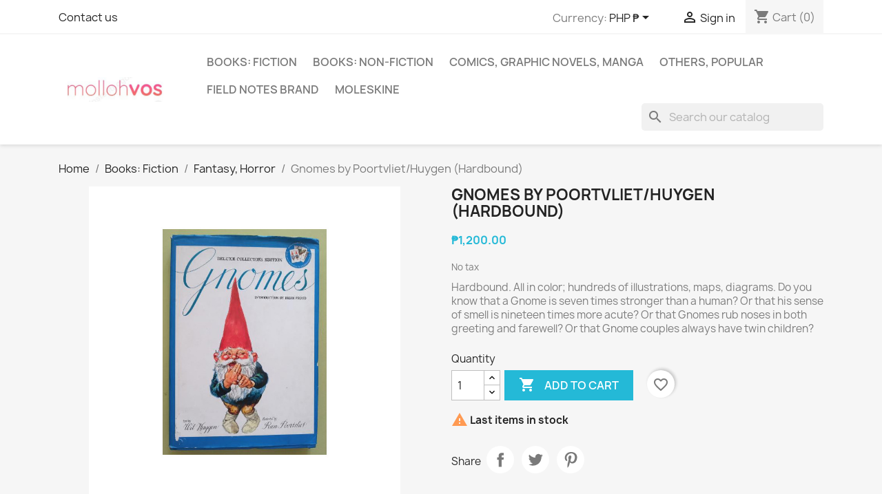

--- FILE ---
content_type: text/html; charset=utf-8
request_url: https://www.mollohvos.com/shop/fantasy-horror/75-gnomes-by-poortvliethuygen-hardbound.html
body_size: 13127
content:
<!doctype html>
<html lang="en-US">

  <head>
    
      
  <meta charset="utf-8">


  <meta http-equiv="x-ua-compatible" content="ie=edge">



  <title>Gnomes by Poortvliet/Huygen (Hardbound)</title>
  
    
  
  <meta name="description" content="All in color; hundreds of illustrations, maps, diagrams. Do you know that a Gnome is seven times stronger than a human? Or that his sense of smell is nineteen times more acute? Or that Gnomes rub noses in both greeting and farewell? Or that Gnome couples always have twin children?">
  <meta name="keywords" content="">
        <link rel="canonical" href="https://www.mollohvos.com/shop/fantasy-horror/75-gnomes-by-poortvliethuygen-hardbound.html">
    
      
  
  
    <script type="application/ld+json">
  {
    "@context": "https://schema.org",
    "@type": "Organization",
    "name" : "mollohvos Philippines",
    "url" : "https://www.mollohvos.com/shop/",
          "logo": {
        "@type": "ImageObject",
        "url":"https://www.mollohvos.com/shop/img/logo-1638606126.jpg"
      }
      }
</script>

<script type="application/ld+json">
  {
    "@context": "https://schema.org",
    "@type": "WebPage",
    "isPartOf": {
      "@type": "WebSite",
      "url":  "https://www.mollohvos.com/shop/",
      "name": "mollohvos Philippines"
    },
    "name": "Gnomes by Poortvliet/Huygen (Hardbound)",
    "url":  "https://www.mollohvos.com/shop/fantasy-horror/75-gnomes-by-poortvliethuygen-hardbound.html"
  }
</script>


  <script type="application/ld+json">
    {
      "@context": "https://schema.org",
      "@type": "BreadcrumbList",
      "itemListElement": [
                  {
            "@type": "ListItem",
            "position": 1,
            "name": "Home",
            "item": "https://www.mollohvos.com/shop/"
          },                  {
            "@type": "ListItem",
            "position": 2,
            "name": "Books: Fiction",
            "item": "https://www.mollohvos.com/shop/10-books-fiction"
          },                  {
            "@type": "ListItem",
            "position": 3,
            "name": "Fantasy, Horror",
            "item": "https://www.mollohvos.com/shop/14-fantasy-horror"
          },                  {
            "@type": "ListItem",
            "position": 4,
            "name": "Gnomes by Poortvliet/Huygen (Hardbound)",
            "item": "https://www.mollohvos.com/shop/fantasy-horror/75-gnomes-by-poortvliethuygen-hardbound.html"
          }              ]
    }
  </script>
  
  
  
      <script type="application/ld+json">
  {
    "@context": "https://schema.org/",
    "@type": "Product",
    "name": "Gnomes by Poortvliet/Huygen (Hardbound)",
    "description": "All in color; hundreds of illustrations, maps, diagrams. Do you know that a Gnome is seven times stronger than a human? Or that his sense of smell is nineteen times more acute? Or that Gnomes rub noses in both greeting and farewell? Or that Gnome couples always have twin children?",
    "category": "Fantasy, Horror",
    "image" :"https://www.mollohvos.com/shop/1445-home_default/gnomes-by-poortvliethuygen-hardbound.jpg",    "sku": "210010002",
    "mpn": "210010002"
        ,
    "brand": {
      "@type": "Thing",
      "name": "mollohvos Philippines"
    }
            ,
    "weight": {
        "@context": "https://schema.org",
        "@type": "QuantitativeValue",
        "value": "0.700000",
        "unitCode": "kg"
    }
        ,
    "offers": {
      "@type": "Offer",
      "priceCurrency": "PHP",
      "name": "Gnomes by Poortvliet/Huygen (Hardbound)",
      "price": "1200",
      "url": "https://www.mollohvos.com/shop/fantasy-horror/75-gnomes-by-poortvliethuygen-hardbound.html",
      "priceValidUntil": "2026-02-01",
              "image": ["https://www.mollohvos.com/shop/1445-large_default/gnomes-by-poortvliethuygen-hardbound.jpg","https://www.mollohvos.com/shop/1446-large_default/gnomes-by-poortvliethuygen-hardbound.jpg","https://www.mollohvos.com/shop/1447-large_default/gnomes-by-poortvliethuygen-hardbound.jpg"],
            "sku": "210010002",
      "mpn": "210010002",
                        "availability": "https://schema.org/InStock",
      "seller": {
        "@type": "Organization",
        "name": "mollohvos Philippines"
      }
    }
      }
</script>

  
  
    
  

  
    <meta property="og:title" content="Gnomes by Poortvliet/Huygen (Hardbound)" />
    <meta property="og:description" content="All in color; hundreds of illustrations, maps, diagrams. Do you know that a Gnome is seven times stronger than a human? Or that his sense of smell is nineteen times more acute? Or that Gnomes rub noses in both greeting and farewell? Or that Gnome couples always have twin children?" />
    <meta property="og:url" content="https://www.mollohvos.com/shop/fantasy-horror/75-gnomes-by-poortvliethuygen-hardbound.html" />
    <meta property="og:site_name" content="mollohvos Philippines" />
        



  <meta name="viewport" content="width=device-width, initial-scale=1">



  <link rel="icon" type="image/vnd.microsoft.icon" href="https://www.mollohvos.com/shop/img/favicon.ico?1638606126">
  <link rel="shortcut icon" type="image/x-icon" href="https://www.mollohvos.com/shop/img/favicon.ico?1638606126">



    <link rel="stylesheet" href="https://www.mollohvos.com/shop/themes/classic/assets/css/theme.css" type="text/css" media="all">
  <link rel="stylesheet" href="https://www.mollohvos.com/shop/modules/blockreassurance/views/dist/front.css" type="text/css" media="all">
  <link rel="stylesheet" href="https://www.mollohvos.com/shop/modules/ps_socialfollow/views/css/ps_socialfollow.css" type="text/css" media="all">
  <link rel="stylesheet" href="https://www.mollohvos.com/shop/modules/ps_searchbar/ps_searchbar.css" type="text/css" media="all">
  <link rel="stylesheet" href="https://www.mollohvos.com/shop/modules/paypal/views/css/paypal_fo.css" type="text/css" media="all">
  <link rel="stylesheet" href="https://www.mollohvos.com/shop/js/jquery/ui/themes/base/minified/jquery-ui.min.css" type="text/css" media="all">
  <link rel="stylesheet" href="https://www.mollohvos.com/shop/js/jquery/ui/themes/base/minified/jquery.ui.theme.min.css" type="text/css" media="all">
  <link rel="stylesheet" href="https://www.mollohvos.com/shop/modules/blockwishlist/public/wishlist.css" type="text/css" media="all">
  <link rel="stylesheet" href="https://www.mollohvos.com/shop/modules/ps_imageslider/css/homeslider.css" type="text/css" media="all">




  

  <script type="text/javascript">
        var blockwishlistController = "https:\/\/www.mollohvos.com\/shop\/module\/blockwishlist\/action";
        var prestashop = {"cart":{"products":[],"totals":{"total":{"type":"total","label":"Total","amount":0,"value":"\u20b10.00"},"total_including_tax":{"type":"total","label":"Total (tax incl.)","amount":0,"value":"\u20b10.00"},"total_excluding_tax":{"type":"total","label":"Total (tax excl.)","amount":0,"value":"\u20b10.00"}},"subtotals":{"products":{"type":"products","label":"Subtotal","amount":0,"value":"\u20b10.00"},"discounts":null,"shipping":{"type":"shipping","label":"Shipping Estimate","amount":0,"value":""},"tax":null},"products_count":0,"summary_string":"0 items","vouchers":{"allowed":1,"added":[]},"discounts":[],"minimalPurchase":0,"minimalPurchaseRequired":""},"currency":{"id":2,"name":"Philippine Piso","iso_code":"PHP","iso_code_num":"608","sign":"\u20b1"},"customer":{"lastname":null,"firstname":null,"email":null,"birthday":null,"newsletter":null,"newsletter_date_add":null,"optin":null,"website":null,"company":null,"siret":null,"ape":null,"is_logged":false,"gender":{"type":null,"name":null},"addresses":[]},"language":{"name":"English (English)","iso_code":"en","locale":"en-US","language_code":"en-us","is_rtl":"0","date_format_lite":"m\/d\/Y","date_format_full":"m\/d\/Y H:i:s","id":1},"page":{"title":"","canonical":"https:\/\/www.mollohvos.com\/shop\/fantasy-horror\/75-gnomes-by-poortvliethuygen-hardbound.html","meta":{"title":"Gnomes by Poortvliet\/Huygen (Hardbound)","description":"All in color; hundreds of illustrations, maps, diagrams. Do you know that a Gnome is seven times stronger than a human? Or that his sense of smell is nineteen times more acute? Or that Gnomes rub noses in both greeting and farewell? Or that Gnome couples always have twin children?","keywords":"","robots":"index"},"page_name":"product","body_classes":{"lang-en":true,"lang-rtl":false,"country-PH":true,"currency-PHP":true,"layout-full-width":true,"page-product":true,"tax-display-disabled":true,"product-id-75":true,"product-Gnomes by Poortvliet\/Huygen (Hardbound)":true,"product-id-category-14":true,"product-id-manufacturer-0":true,"product-id-supplier-0":true,"product-available-for-order":true},"admin_notifications":[]},"shop":{"name":"mollohvos Philippines","logo":"https:\/\/www.mollohvos.com\/shop\/img\/logo-1638606126.jpg","stores_icon":"https:\/\/www.mollohvos.com\/shop\/img\/logo_stores.png","favicon":"https:\/\/www.mollohvos.com\/shop\/img\/favicon.ico"},"urls":{"base_url":"https:\/\/www.mollohvos.com\/shop\/","current_url":"https:\/\/www.mollohvos.com\/shop\/fantasy-horror\/75-gnomes-by-poortvliethuygen-hardbound.html","shop_domain_url":"https:\/\/www.mollohvos.com","img_ps_url":"https:\/\/www.mollohvos.com\/shop\/img\/","img_cat_url":"https:\/\/www.mollohvos.com\/shop\/img\/c\/","img_lang_url":"https:\/\/www.mollohvos.com\/shop\/img\/l\/","img_prod_url":"https:\/\/www.mollohvos.com\/shop\/img\/p\/","img_manu_url":"https:\/\/www.mollohvos.com\/shop\/img\/m\/","img_sup_url":"https:\/\/www.mollohvos.com\/shop\/img\/su\/","img_ship_url":"https:\/\/www.mollohvos.com\/shop\/img\/s\/","img_store_url":"https:\/\/www.mollohvos.com\/shop\/img\/st\/","img_col_url":"https:\/\/www.mollohvos.com\/shop\/img\/co\/","img_url":"https:\/\/www.mollohvos.com\/shop\/themes\/classic\/assets\/img\/","css_url":"https:\/\/www.mollohvos.com\/shop\/themes\/classic\/assets\/css\/","js_url":"https:\/\/www.mollohvos.com\/shop\/themes\/classic\/assets\/js\/","pic_url":"https:\/\/www.mollohvos.com\/shop\/upload\/","pages":{"address":"https:\/\/www.mollohvos.com\/shop\/address","addresses":"https:\/\/www.mollohvos.com\/shop\/addresses","authentication":"https:\/\/www.mollohvos.com\/shop\/login","cart":"https:\/\/www.mollohvos.com\/shop\/cart","category":"https:\/\/www.mollohvos.com\/shop\/index.php?controller=category","cms":"https:\/\/www.mollohvos.com\/shop\/index.php?controller=cms","contact":"https:\/\/www.mollohvos.com\/shop\/contact-us","discount":"https:\/\/www.mollohvos.com\/shop\/discount","guest_tracking":"https:\/\/www.mollohvos.com\/shop\/guest-tracking","history":"https:\/\/www.mollohvos.com\/shop\/order-history","identity":"https:\/\/www.mollohvos.com\/shop\/identity","index":"https:\/\/www.mollohvos.com\/shop\/","my_account":"https:\/\/www.mollohvos.com\/shop\/my-account","order_confirmation":"https:\/\/www.mollohvos.com\/shop\/order-confirmation","order_detail":"https:\/\/www.mollohvos.com\/shop\/index.php?controller=order-detail","order_follow":"https:\/\/www.mollohvos.com\/shop\/order-follow","order":"https:\/\/www.mollohvos.com\/shop\/order","order_return":"https:\/\/www.mollohvos.com\/shop\/index.php?controller=order-return","order_slip":"https:\/\/www.mollohvos.com\/shop\/credit-slip","pagenotfound":"https:\/\/www.mollohvos.com\/shop\/page-not-found","password":"https:\/\/www.mollohvos.com\/shop\/password-recovery","pdf_invoice":"https:\/\/www.mollohvos.com\/shop\/index.php?controller=pdf-invoice","pdf_order_return":"https:\/\/www.mollohvos.com\/shop\/index.php?controller=pdf-order-return","pdf_order_slip":"https:\/\/www.mollohvos.com\/shop\/index.php?controller=pdf-order-slip","prices_drop":"https:\/\/www.mollohvos.com\/shop\/prices-drop","product":"https:\/\/www.mollohvos.com\/shop\/index.php?controller=product","search":"https:\/\/www.mollohvos.com\/shop\/search","sitemap":"https:\/\/www.mollohvos.com\/shop\/sitemap","stores":"https:\/\/www.mollohvos.com\/shop\/stores","supplier":"https:\/\/www.mollohvos.com\/shop\/supplier","register":"https:\/\/www.mollohvos.com\/shop\/login?create_account=1","order_login":"https:\/\/www.mollohvos.com\/shop\/order?login=1"},"alternative_langs":[],"theme_assets":"\/shop\/themes\/classic\/assets\/","actions":{"logout":"https:\/\/www.mollohvos.com\/shop\/?mylogout="},"no_picture_image":{"bySize":{"small_default":{"url":"https:\/\/www.mollohvos.com\/shop\/img\/p\/en-default-small_default.jpg","width":98,"height":98},"cart_default":{"url":"https:\/\/www.mollohvos.com\/shop\/img\/p\/en-default-cart_default.jpg","width":125,"height":125},"home_default":{"url":"https:\/\/www.mollohvos.com\/shop\/img\/p\/en-default-home_default.jpg","width":250,"height":250},"medium_default":{"url":"https:\/\/www.mollohvos.com\/shop\/img\/p\/en-default-medium_default.jpg","width":452,"height":452},"large_default":{"url":"https:\/\/www.mollohvos.com\/shop\/img\/p\/en-default-large_default.jpg","width":800,"height":800}},"small":{"url":"https:\/\/www.mollohvos.com\/shop\/img\/p\/en-default-small_default.jpg","width":98,"height":98},"medium":{"url":"https:\/\/www.mollohvos.com\/shop\/img\/p\/en-default-home_default.jpg","width":250,"height":250},"large":{"url":"https:\/\/www.mollohvos.com\/shop\/img\/p\/en-default-large_default.jpg","width":800,"height":800},"legend":""}},"configuration":{"display_taxes_label":false,"display_prices_tax_incl":false,"is_catalog":false,"show_prices":true,"opt_in":{"partner":false},"quantity_discount":{"type":"discount","label":"Unit discount"},"voucher_enabled":1,"return_enabled":0},"field_required":[],"breadcrumb":{"links":[{"title":"Home","url":"https:\/\/www.mollohvos.com\/shop\/"},{"title":"Books: Fiction","url":"https:\/\/www.mollohvos.com\/shop\/10-books-fiction"},{"title":"Fantasy, Horror","url":"https:\/\/www.mollohvos.com\/shop\/14-fantasy-horror"},{"title":"Gnomes by Poortvliet\/Huygen (Hardbound)","url":"https:\/\/www.mollohvos.com\/shop\/fantasy-horror\/75-gnomes-by-poortvliethuygen-hardbound.html"}],"count":4},"link":{"protocol_link":"https:\/\/","protocol_content":"https:\/\/"},"time":1768585960,"static_token":"46a533e92a58747d4b21c688158462cc","token":"effdf43aad1894ce1793d8fbc77ca407","debug":false};
        var productsAlreadyTagged = [];
        var psr_icon_color = "#F19D76";
        var removeFromWishlistUrl = "https:\/\/www.mollohvos.com\/shop\/module\/blockwishlist\/action?action=deleteProductFromWishlist";
        var wishlistAddProductToCartUrl = "https:\/\/www.mollohvos.com\/shop\/module\/blockwishlist\/action?action=addProductToCart";
        var wishlistUrl = "https:\/\/www.mollohvos.com\/shop\/module\/blockwishlist\/view";
      </script>



  
  <script type="text/javascript">
    (window.gaDevIds=window.gaDevIds||[]).push('d6YPbH');
    (function(i,s,o,g,r,a,m){i['GoogleAnalyticsObject']=r;i[r]=i[r]||function(){
      (i[r].q=i[r].q||[]).push(arguments)},i[r].l=1*new Date();a=s.createElement(o),
      m=s.getElementsByTagName(o)[0];a.async=1;a.src=g;m.parentNode.insertBefore(a,m)
    })(window,document,'script','https://www.google-analytics.com/analytics.js','ga');

          ga('create', 'UA-4298348-1', 'auto');
                      ga('send', 'pageview');
        ga('require', 'ec');
  </script>

 <script type="text/javascript">
            
        document.addEventListener('DOMContentLoaded', function() {
            if (typeof GoogleAnalyticEnhancedECommerce !== 'undefined') {
                var MBG = GoogleAnalyticEnhancedECommerce;
                MBG.setCurrency('PHP');
                MBG.add({"id":42,"name":"field-notes-end-papers-fall-2018","category":"limited-edition","brand":"field-notes-brand","variant":"","type":"typical","position":"0","quantity":1,"list":"product","url":"https%3A%2F%2Fwww.mollohvos.com%2Fshop%2Flimited-edition%2F42-field-notes-end-papers-fall-2018.html","price":795},'',true);MBG.add({"id":411,"name":"the-sherlock-holmes-tarot-rare-out-of-print","category":"random-odds-and-ends","brand":"","variant":"","type":"typical","position":1,"quantity":1,"list":"product","url":"https%3A%2F%2Fwww.mollohvos.com%2Fshop%2Frandom-odds-and-ends%2F411-the-sherlock-holmes-tarot-rare-out-of-print.html","price":2500},'',true);MBG.add({"id":632,"name":"field-notes-heavy-duty-summer-2020","category":"products","brand":"field-notes-brand","variant":"","type":"typical","position":2,"quantity":1,"list":"product","url":"https%3A%2F%2Fwww.mollohvos.com%2Fshop%2Fproducts%2F632-field-notes-heavy-duty-summer-2020.html","price":795},'',true);MBG.add({"id":28,"name":"the-amazing-adventures-of-kavalier-clay-by-michael-chabon","category":"home","brand":"","variant":"","type":"typical","position":3,"quantity":1,"list":"product","url":"https%3A%2F%2Fwww.mollohvos.com%2Fshop%2Fhome%2F28-the-amazing-adventures-of-kavalier-clay-by-michael-chabon.html","price":200},'',true);MBG.add({"id":183,"name":"the-best-american-nonrequired-reading-2008-dave-eggers","category":"home","brand":"","variant":"","type":"typical","position":4,"quantity":1,"list":"product","url":"https%3A%2F%2Fwww.mollohvos.com%2Fshop%2Fhome%2F183-the-best-american-nonrequired-reading-2008-dave-eggers.html","price":100},'',true);MBG.addProductClick({"id":42,"name":"field-notes-end-papers-fall-2018","category":"limited-edition","brand":"field-notes-brand","variant":"","type":"typical","position":"0","quantity":1,"list":"product","url":"https%3A%2F%2Fwww.mollohvos.com%2Fshop%2Flimited-edition%2F42-field-notes-end-papers-fall-2018.html","price":795});MBG.addProductClick({"id":411,"name":"the-sherlock-holmes-tarot-rare-out-of-print","category":"random-odds-and-ends","brand":"","variant":"","type":"typical","position":1,"quantity":1,"list":"product","url":"https%3A%2F%2Fwww.mollohvos.com%2Fshop%2Frandom-odds-and-ends%2F411-the-sherlock-holmes-tarot-rare-out-of-print.html","price":2500});MBG.addProductClick({"id":632,"name":"field-notes-heavy-duty-summer-2020","category":"products","brand":"field-notes-brand","variant":"","type":"typical","position":2,"quantity":1,"list":"product","url":"https%3A%2F%2Fwww.mollohvos.com%2Fshop%2Fproducts%2F632-field-notes-heavy-duty-summer-2020.html","price":795});MBG.addProductClick({"id":28,"name":"the-amazing-adventures-of-kavalier-clay-by-michael-chabon","category":"home","brand":"","variant":"","type":"typical","position":3,"quantity":1,"list":"product","url":"https%3A%2F%2Fwww.mollohvos.com%2Fshop%2Fhome%2F28-the-amazing-adventures-of-kavalier-clay-by-michael-chabon.html","price":200});MBG.addProductClick({"id":183,"name":"the-best-american-nonrequired-reading-2008-dave-eggers","category":"home","brand":"","variant":"","type":"typical","position":4,"quantity":1,"list":"product","url":"https%3A%2F%2Fwww.mollohvos.com%2Fshop%2Fhome%2F183-the-best-american-nonrequired-reading-2008-dave-eggers.html","price":100});
            }
        });
        
    </script>




    
  <meta property="og:type" content="product">
      <meta property="og:image" content="https://www.mollohvos.com/shop/1445-large_default/gnomes-by-poortvliethuygen-hardbound.jpg">
  
      <meta property="product:pretax_price:amount" content="1200">
    <meta property="product:pretax_price:currency" content="PHP">
    <meta property="product:price:amount" content="1200">
    <meta property="product:price:currency" content="PHP">
      <meta property="product:weight:value" content="0.700000">
  <meta property="product:weight:units" content="kg">
  
  </head>

  <body id="product" class="lang-en country-ph currency-php layout-full-width page-product tax-display-disabled product-id-75 product-gnomes-by-poortvliet-huygen-hardbound- product-id-category-14 product-id-manufacturer-0 product-id-supplier-0 product-available-for-order">

    
      
    

    <main>
      
              

      <header id="header">
        
          
  <div class="header-banner">
    
  </div>



  <nav class="header-nav">
    <div class="container">
      <div class="row">
        <div class="hidden-sm-down">
          <div class="col-md-5 col-xs-12">
            <div id="_desktop_contact_link">
  <div id="contact-link">
          <a href="https://www.mollohvos.com/shop/contact-us">Contact us</a>
      </div>
</div>

          </div>
          <div class="col-md-7 right-nav">
              <div id="_desktop_currency_selector">
  <div class="currency-selector dropdown js-dropdown">
    <span id="currency-selector-label">Currency:</span>
    <button data-toggle="dropdown" class="hidden-sm-down btn-unstyle" aria-haspopup="true" aria-expanded="false" aria-label="Currency dropdown">
      <span class="expand-more _gray-darker">PHP ₱</span>
      <i class="material-icons expand-more">&#xE5C5;</i>
    </button>
    <ul class="dropdown-menu hidden-sm-down" aria-labelledby="currency-selector-label">
              <li  class="current" >
          <a title="Philippine Piso" rel="nofollow" href="https://www.mollohvos.com/shop/fantasy-horror/75-gnomes-by-poortvliethuygen-hardbound.html?SubmitCurrency=1&amp;id_currency=2" class="dropdown-item">PHP ₱</a>
        </li>
              <li >
          <a title="US Dollar" rel="nofollow" href="https://www.mollohvos.com/shop/fantasy-horror/75-gnomes-by-poortvliethuygen-hardbound.html?SubmitCurrency=1&amp;id_currency=1" class="dropdown-item">USD $</a>
        </li>
          </ul>
    <select class="link hidden-md-up" aria-labelledby="currency-selector-label">
              <option value="https://www.mollohvos.com/shop/fantasy-horror/75-gnomes-by-poortvliethuygen-hardbound.html?SubmitCurrency=1&amp;id_currency=2" selected="selected">PHP ₱</option>
              <option value="https://www.mollohvos.com/shop/fantasy-horror/75-gnomes-by-poortvliethuygen-hardbound.html?SubmitCurrency=1&amp;id_currency=1">USD $</option>
          </select>
  </div>
</div>
<div id="_desktop_user_info">
  <div class="user-info">
          <a
        href="https://www.mollohvos.com/shop/my-account"
        title="Log in to your customer account"
        rel="nofollow"
      >
        <i class="material-icons">&#xE7FF;</i>
        <span class="hidden-sm-down">Sign in</span>
      </a>
      </div>
</div>
<div id="_desktop_cart">
  <div class="blockcart cart-preview inactive" data-refresh-url="//www.mollohvos.com/shop/module/ps_shoppingcart/ajax">
    <div class="header">
              <i class="material-icons shopping-cart" aria-hidden="true">shopping_cart</i>
        <span class="hidden-sm-down">Cart</span>
        <span class="cart-products-count">(0)</span>
          </div>
  </div>
</div>

          </div>
        </div>
        <div class="hidden-md-up text-sm-center mobile">
          <div class="float-xs-left" id="menu-icon">
            <i class="material-icons d-inline">&#xE5D2;</i>
          </div>
          <div class="float-xs-right" id="_mobile_cart"></div>
          <div class="float-xs-right" id="_mobile_user_info"></div>
          <div class="top-logo" id="_mobile_logo"></div>
          <div class="clearfix"></div>
        </div>
      </div>
    </div>
  </nav>



  <div class="header-top">
    <div class="container">
       <div class="row">
        <div class="col-md-2 hidden-sm-down" id="_desktop_logo">
                                    
  <a href="https://www.mollohvos.com/shop/">
    <img
      class="logo img-fluid"
      src="https://www.mollohvos.com/shop/img/logo-1638606126.jpg"
      alt="mollohvos Philippines"
      width="406"
      height="89">
  </a>

                              </div>
        <div class="header-top-right col-md-10 col-sm-12 position-static">
          

<div class="menu js-top-menu position-static hidden-sm-down" id="_desktop_top_menu">
    
          <ul class="top-menu" id="top-menu" data-depth="0">
                    <li class="category" id="category-10">
                          <a
                class="dropdown-item"
                href="https://www.mollohvos.com/shop/10-books-fiction" data-depth="0"
                              >
                                                                      <span class="float-xs-right hidden-md-up">
                    <span data-target="#top_sub_menu_79432" data-toggle="collapse" class="navbar-toggler collapse-icons">
                      <i class="material-icons add">&#xE313;</i>
                      <i class="material-icons remove">&#xE316;</i>
                    </span>
                  </span>
                                Books: Fiction
              </a>
                            <div  class="popover sub-menu js-sub-menu collapse" id="top_sub_menu_79432">
                
          <ul class="top-menu"  data-depth="1">
                    <li class="category" id="category-11">
                          <a
                class="dropdown-item dropdown-submenu"
                href="https://www.mollohvos.com/shop/11-contemporary-modern" data-depth="1"
                              >
                                Contemporary, Modern
              </a>
                          </li>
                    <li class="category" id="category-12">
                          <a
                class="dropdown-item dropdown-submenu"
                href="https://www.mollohvos.com/shop/12-comedy-comic-literature-satire" data-depth="1"
                              >
                                Comedy, Comic Literature, Satire
              </a>
                          </li>
                    <li class="category" id="category-13">
                          <a
                class="dropdown-item dropdown-submenu"
                href="https://www.mollohvos.com/shop/13-erotica-lgbt-literature" data-depth="1"
                              >
                                Erotica, LGBT Literature
              </a>
                          </li>
                    <li class="category" id="category-14">
                          <a
                class="dropdown-item dropdown-submenu"
                href="https://www.mollohvos.com/shop/14-fantasy-horror" data-depth="1"
                              >
                                Fantasy, Horror
              </a>
                          </li>
                    <li class="category" id="category-15">
                          <a
                class="dropdown-item dropdown-submenu"
                href="https://www.mollohvos.com/shop/15-historical-fiction" data-depth="1"
                              >
                                Historical Fiction
              </a>
                          </li>
                    <li class="category" id="category-34">
                          <a
                class="dropdown-item dropdown-submenu"
                href="https://www.mollohvos.com/shop/34-literature-classics" data-depth="1"
                              >
                                Literature, Classics
              </a>
                          </li>
                    <li class="category" id="category-16">
                          <a
                class="dropdown-item dropdown-submenu"
                href="https://www.mollohvos.com/shop/16-mystery-thrillers-adventure" data-depth="1"
                              >
                                Mystery, Thrillers, Adventure
              </a>
                          </li>
                    <li class="category" id="category-35">
                          <a
                class="dropdown-item dropdown-submenu"
                href="https://www.mollohvos.com/shop/35-poetry-literary-essays-letters" data-depth="1"
                              >
                                Poetry, Literary Essays, Letters
              </a>
                          </li>
                    <li class="category" id="category-17">
                          <a
                class="dropdown-item dropdown-submenu"
                href="https://www.mollohvos.com/shop/17-romance-love-story" data-depth="1"
                              >
                                Romance, Love Story
              </a>
                          </li>
                    <li class="category" id="category-18">
                          <a
                class="dropdown-item dropdown-submenu"
                href="https://www.mollohvos.com/shop/18-science-fiction" data-depth="1"
                              >
                                Science Fiction
              </a>
                          </li>
                    <li class="category" id="category-38">
                          <a
                class="dropdown-item dropdown-submenu"
                href="https://www.mollohvos.com/shop/38-young-adult" data-depth="1"
                              >
                                Young Adult
              </a>
                          </li>
              </ul>
    
              </div>
                          </li>
                    <li class="category" id="category-19">
                          <a
                class="dropdown-item"
                href="https://www.mollohvos.com/shop/19-books-non-fiction" data-depth="0"
                              >
                                                                      <span class="float-xs-right hidden-md-up">
                    <span data-target="#top_sub_menu_17997" data-toggle="collapse" class="navbar-toggler collapse-icons">
                      <i class="material-icons add">&#xE313;</i>
                      <i class="material-icons remove">&#xE316;</i>
                    </span>
                  </span>
                                Books: Non-Fiction
              </a>
                            <div  class="popover sub-menu js-sub-menu collapse" id="top_sub_menu_17997">
                
          <ul class="top-menu"  data-depth="1">
                    <li class="category" id="category-20">
                          <a
                class="dropdown-item dropdown-submenu"
                href="https://www.mollohvos.com/shop/20-art-photography" data-depth="1"
                              >
                                Art, Photography
              </a>
                          </li>
                    <li class="category" id="category-21">
                          <a
                class="dropdown-item dropdown-submenu"
                href="https://www.mollohvos.com/shop/21-biography-true-story" data-depth="1"
                              >
                                Biography, True Story
              </a>
                          </li>
                    <li class="category" id="category-22">
                          <a
                class="dropdown-item dropdown-submenu"
                href="https://www.mollohvos.com/shop/22-business-economics-current-affairs" data-depth="1"
                              >
                                Business, Economics, Current Affairs
              </a>
                          </li>
                    <li class="category" id="category-23">
                          <a
                class="dropdown-item dropdown-submenu"
                href="https://www.mollohvos.com/shop/23-contemporary-essays-pop-culture" data-depth="1"
                              >
                                Contemporary Essays, Pop Culture
              </a>
                          </li>
                    <li class="category" id="category-24">
                          <a
                class="dropdown-item dropdown-submenu"
                href="https://www.mollohvos.com/shop/24-creativity-language-writing" data-depth="1"
                              >
                                Creativity, Language, Writing
              </a>
                          </li>
                    <li class="category" id="category-50">
                          <a
                class="dropdown-item dropdown-submenu"
                href="https://www.mollohvos.com/shop/50-design-architecture-graphic-design" data-depth="1"
                              >
                                Design, Architecture, Graphic Design
              </a>
                          </li>
                    <li class="category" id="category-26">
                          <a
                class="dropdown-item dropdown-submenu"
                href="https://www.mollohvos.com/shop/26-food-culinary" data-depth="1"
                              >
                                Food, Culinary
              </a>
                          </li>
                    <li class="category" id="category-27">
                          <a
                class="dropdown-item dropdown-submenu"
                href="https://www.mollohvos.com/shop/27-general-reference-trivia-fun-facts" data-depth="1"
                              >
                                General Reference, Trivia, Fun Facts
              </a>
                          </li>
                    <li class="category" id="category-28">
                          <a
                class="dropdown-item dropdown-submenu"
                href="https://www.mollohvos.com/shop/28-guide-to-self-help" data-depth="1"
                              >
                                Guide-to, Self-help
              </a>
                          </li>
                    <li class="category" id="category-29">
                          <a
                class="dropdown-item dropdown-submenu"
                href="https://www.mollohvos.com/shop/29-history-war" data-depth="1"
                              >
                                History, War
              </a>
                          </li>
                    <li class="category" id="category-53">
                          <a
                class="dropdown-item dropdown-submenu"
                href="https://www.mollohvos.com/shop/53-humor-comical" data-depth="1"
                              >
                                Humor, Comical
              </a>
                          </li>
                    <li class="category" id="category-25">
                          <a
                class="dropdown-item dropdown-submenu"
                href="https://www.mollohvos.com/shop/25-lifestyle-travel" data-depth="1"
                              >
                                Lifestyle, Travel
              </a>
                          </li>
                    <li class="category" id="category-51">
                          <a
                class="dropdown-item dropdown-submenu"
                href="https://www.mollohvos.com/shop/51-movies-music-gaming-theater" data-depth="1"
                              >
                                Movies, Music, Gaming, Theater
              </a>
                          </li>
                    <li class="category" id="category-30">
                          <a
                class="dropdown-item dropdown-submenu"
                href="https://www.mollohvos.com/shop/30-philosophy-social-women-studies" data-depth="1"
                              >
                                Philosophy, Social &amp; Women Studies
              </a>
                          </li>
                    <li class="category" id="category-31">
                          <a
                class="dropdown-item dropdown-submenu"
                href="https://www.mollohvos.com/shop/31-puzzles-sports-games-hobbies" data-depth="1"
                              >
                                Puzzles, Sports, Games, Hobbies
              </a>
                          </li>
                    <li class="category" id="category-32">
                          <a
                class="dropdown-item dropdown-submenu"
                href="https://www.mollohvos.com/shop/32-science-math-general-knowledge" data-depth="1"
                              >
                                Science, Math, General Knowledge
              </a>
                          </li>
                    <li class="category" id="category-33">
                          <a
                class="dropdown-item dropdown-submenu"
                href="https://www.mollohvos.com/shop/33-spirituality-new-age-inspirational" data-depth="1"
                              >
                                Spirituality, New Age, Inspirational
              </a>
                          </li>
                    <li class="category" id="category-36">
                          <a
                class="dropdown-item dropdown-submenu"
                href="https://www.mollohvos.com/shop/36-true-crime-criminology-spying" data-depth="1"
                              >
                                True Crime, Criminology, Spying
              </a>
                          </li>
                    <li class="category" id="category-37">
                          <a
                class="dropdown-item dropdown-submenu"
                href="https://www.mollohvos.com/shop/37-unexplained-unsolved-occult" data-depth="1"
                              >
                                Unexplained, Unsolved, Occult
              </a>
                          </li>
              </ul>
    
              </div>
                          </li>
                    <li class="category" id="category-42">
                          <a
                class="dropdown-item"
                href="https://www.mollohvos.com/shop/42-comics-graphic-novels-manga" data-depth="0"
                              >
                                                                      <span class="float-xs-right hidden-md-up">
                    <span data-target="#top_sub_menu_2665" data-toggle="collapse" class="navbar-toggler collapse-icons">
                      <i class="material-icons add">&#xE313;</i>
                      <i class="material-icons remove">&#xE316;</i>
                    </span>
                  </span>
                                Comics, Graphic Novels, Manga
              </a>
                            <div  class="popover sub-menu js-sub-menu collapse" id="top_sub_menu_2665">
                
          <ul class="top-menu"  data-depth="1">
                    <li class="category" id="category-44">
                          <a
                class="dropdown-item dropdown-submenu"
                href="https://www.mollohvos.com/shop/44-art-literary-others" data-depth="1"
                              >
                                Art, Literary, Others
              </a>
                          </li>
                    <li class="category" id="category-45">
                          <a
                class="dropdown-item dropdown-submenu"
                href="https://www.mollohvos.com/shop/45-fantasy-sci-fi-action" data-depth="1"
                              >
                                Fantasy, Sci-Fi, Action
              </a>
                          </li>
                    <li class="category" id="category-55">
                          <a
                class="dropdown-item dropdown-submenu"
                href="https://www.mollohvos.com/shop/55-popular-modern-humor" data-depth="1"
                              >
                                Popular Modern, Humor
              </a>
                          </li>
                    <li class="category" id="category-43">
                          <a
                class="dropdown-item dropdown-submenu"
                href="https://www.mollohvos.com/shop/43-superheroes" data-depth="1"
                              >
                                Superheroes
              </a>
                          </li>
              </ul>
    
              </div>
                          </li>
                    <li class="category" id="category-46">
                          <a
                class="dropdown-item"
                href="https://www.mollohvos.com/shop/46-others-popular" data-depth="0"
                              >
                                                                      <span class="float-xs-right hidden-md-up">
                    <span data-target="#top_sub_menu_88139" data-toggle="collapse" class="navbar-toggler collapse-icons">
                      <i class="material-icons add">&#xE313;</i>
                      <i class="material-icons remove">&#xE316;</i>
                    </span>
                  </span>
                                Others, Popular
              </a>
                            <div  class="popover sub-menu js-sub-menu collapse" id="top_sub_menu_88139">
                
          <ul class="top-menu"  data-depth="1">
                    <li class="category" id="category-47">
                          <a
                class="dropdown-item dropdown-submenu"
                href="https://www.mollohvos.com/shop/47-curated-functional" data-depth="1"
                              >
                                Curated, Functional
              </a>
                          </li>
                    <li class="category" id="category-48">
                          <a
                class="dropdown-item dropdown-submenu"
                href="https://www.mollohvos.com/shop/48-random-odds-and-ends" data-depth="1"
                              >
                                Random, Odds and Ends
              </a>
                          </li>
              </ul>
    
              </div>
                          </li>
                    <li class="category" id="category-39">
                          <a
                class="dropdown-item"
                href="https://www.mollohvos.com/shop/39-field-notes-brand" data-depth="0"
                              >
                                                                      <span class="float-xs-right hidden-md-up">
                    <span data-target="#top_sub_menu_13807" data-toggle="collapse" class="navbar-toggler collapse-icons">
                      <i class="material-icons add">&#xE313;</i>
                      <i class="material-icons remove">&#xE316;</i>
                    </span>
                  </span>
                                Field Notes Brand
              </a>
                            <div  class="popover sub-menu js-sub-menu collapse" id="top_sub_menu_13807">
                
          <ul class="top-menu"  data-depth="1">
                    <li class="category" id="category-40">
                          <a
                class="dropdown-item dropdown-submenu"
                href="https://www.mollohvos.com/shop/40-products" data-depth="1"
                              >
                                Products
              </a>
                          </li>
                    <li class="category" id="category-41">
                          <a
                class="dropdown-item dropdown-submenu"
                href="https://www.mollohvos.com/shop/41-limited-edition" data-depth="1"
                              >
                                Limited Edition
              </a>
                          </li>
              </ul>
    
              </div>
                          </li>
                    <li class="category" id="category-57">
                          <a
                class="dropdown-item"
                href="https://www.mollohvos.com/shop/57-moleskine" data-depth="0"
                              >
                                Moleskine
              </a>
                          </li>
              </ul>
    
    <div class="clearfix"></div>
</div>
<div id="search_widget" class="search-widgets" data-search-controller-url="//www.mollohvos.com/shop/search">
  <form method="get" action="//www.mollohvos.com/shop/search">
    <input type="hidden" name="controller" value="search">
    <i class="material-icons search" aria-hidden="true">search</i>
    <input type="text" name="s" value="" placeholder="Search our catalog" aria-label="Search">
    <i class="material-icons clear" aria-hidden="true">clear</i>
  </form>
</div>

        </div>
      </div>
      <div id="mobile_top_menu_wrapper" class="row hidden-md-up" style="display:none;">
        <div class="js-top-menu mobile" id="_mobile_top_menu"></div>
        <div class="js-top-menu-bottom">
          <div id="_mobile_currency_selector"></div>
          <div id="_mobile_language_selector"></div>
          <div id="_mobile_contact_link"></div>
        </div>
      </div>
    </div>
  </div>
  

        
      </header>

      <section id="wrapper">
        
          
<aside id="notifications">
  <div class="container">
    
    
    
      </div>
</aside>
        

        
        <div class="container">
          
            <nav data-depth="4" class="breadcrumb hidden-sm-down">
  <ol>
    
              
          <li>
                          <a href="https://www.mollohvos.com/shop/"><span>Home</span></a>
                      </li>
        
              
          <li>
                          <a href="https://www.mollohvos.com/shop/10-books-fiction"><span>Books: Fiction</span></a>
                      </li>
        
              
          <li>
                          <a href="https://www.mollohvos.com/shop/14-fantasy-horror"><span>Fantasy, Horror</span></a>
                      </li>
        
              
          <li>
                          <span>Gnomes by Poortvliet/Huygen (Hardbound)</span>
                      </li>
        
          
  </ol>
</nav>
          

          

          
  <div id="content-wrapper" class="js-content-wrapper">
    
    

  <section id="main">
    <meta content="https://www.mollohvos.com/shop/fantasy-horror/75-gnomes-by-poortvliethuygen-hardbound.html">

    <div class="row product-container js-product-container">
      <div class="col-md-6">
        
          <section class="page-content" id="content">
            
              
    <ul class="product-flags js-product-flags">
            </ul>


              
                <div class="images-container js-images-container">
  
    <div class="product-cover">
              <img
          class="js-qv-product-cover img-fluid"
          src="https://www.mollohvos.com/shop/1445-large_default/gnomes-by-poortvliethuygen-hardbound.jpg"
                      alt="Gnomes by Poortvliet/Huygen (Hardbound)"
                    loading="lazy"
          width="800"
          height="800"
        >
        <div class="layer hidden-sm-down" data-toggle="modal" data-target="#product-modal">
          <i class="material-icons zoom-in">search</i>
        </div>
          </div>
  

  
    <div class="js-qv-mask mask">
      <ul class="product-images js-qv-product-images">
                  <li class="thumb-container js-thumb-container">
            <img
              class="thumb js-thumb  selected js-thumb-selected "
              data-image-medium-src="https://www.mollohvos.com/shop/1445-medium_default/gnomes-by-poortvliethuygen-hardbound.jpg"
              data-image-large-src="https://www.mollohvos.com/shop/1445-large_default/gnomes-by-poortvliethuygen-hardbound.jpg"
              src="https://www.mollohvos.com/shop/1445-small_default/gnomes-by-poortvliethuygen-hardbound.jpg"
                              alt="Gnomes by Poortvliet/Huygen (Hardbound)"
                            loading="lazy"
              width="98"
              height="98"
            >
          </li>
                  <li class="thumb-container js-thumb-container">
            <img
              class="thumb js-thumb "
              data-image-medium-src="https://www.mollohvos.com/shop/1446-medium_default/gnomes-by-poortvliethuygen-hardbound.jpg"
              data-image-large-src="https://www.mollohvos.com/shop/1446-large_default/gnomes-by-poortvliethuygen-hardbound.jpg"
              src="https://www.mollohvos.com/shop/1446-small_default/gnomes-by-poortvliethuygen-hardbound.jpg"
                              alt="Gnomes by Poortvliet/Huygen (Hardbound)"
                            loading="lazy"
              width="98"
              height="98"
            >
          </li>
                  <li class="thumb-container js-thumb-container">
            <img
              class="thumb js-thumb "
              data-image-medium-src="https://www.mollohvos.com/shop/1447-medium_default/gnomes-by-poortvliethuygen-hardbound.jpg"
              data-image-large-src="https://www.mollohvos.com/shop/1447-large_default/gnomes-by-poortvliethuygen-hardbound.jpg"
              src="https://www.mollohvos.com/shop/1447-small_default/gnomes-by-poortvliethuygen-hardbound.jpg"
                              alt="Gnomes by Poortvliet/Huygen (Hardbound)"
                            loading="lazy"
              width="98"
              height="98"
            >
          </li>
              </ul>
    </div>
  

</div>
              
              <div class="scroll-box-arrows">
                <i class="material-icons left">&#xE314;</i>
                <i class="material-icons right">&#xE315;</i>
              </div>

            
          </section>
        
        </div>
        <div class="col-md-6">
          
            
              <h1 class="h1">Gnomes by Poortvliet/Huygen (Hardbound)</h1>
            
          
          
              <div class="product-prices js-product-prices">
    
          

    
      <div
        class="product-price h5 ">

        <div class="current-price">
          <span class='current-price-value' content="1200">
                                      ₱1,200.00
                      </span>

                  </div>

        
                  
      </div>
    

    
          

    
          

    
          

    

    <div class="tax-shipping-delivery-label">
              No tax
            
      
                                          </div>
  </div>
          

          <div class="product-information">
            
              <div id="product-description-short-75" class="product-description"><p>Hardbound. All in color; hundreds of illustrations, maps, diagrams. Do you know that a Gnome is seven times stronger than a human? Or that his sense of smell is nineteen times more acute? Or that Gnomes rub noses in both greeting and farewell? Or that Gnome couples always have twin children?</p></div>
            

            
            <div class="product-actions js-product-actions">
              
                <form action="https://www.mollohvos.com/shop/cart" method="post" id="add-to-cart-or-refresh">
                  <input type="hidden" name="token" value="46a533e92a58747d4b21c688158462cc">
                  <input type="hidden" name="id_product" value="75" id="product_page_product_id">
                  <input type="hidden" name="id_customization" value="0" id="product_customization_id" class="js-product-customization-id">

                  
                    <div class="product-variants js-product-variants">
  </div>
                  

                  
                                      

                  
                    <section class="product-discounts js-product-discounts">
  </section>
                  

                  
                    <div class="product-add-to-cart js-product-add-to-cart">
      <span class="control-label">Quantity</span>

    
      <div class="product-quantity clearfix">
        <div class="qty">
          <input
            type="number"
            name="qty"
            id="quantity_wanted"
            inputmode="numeric"
            pattern="[0-9]*"
                          value="1"
              min="1"
                        class="input-group"
            aria-label="Quantity"
          >
        </div>

        <div class="add">
          <button
            class="btn btn-primary add-to-cart"
            data-button-action="add-to-cart"
            type="submit"
                      >
            <i class="material-icons shopping-cart">&#xE547;</i>
            Add to cart
          </button>
        </div>

        <div
  class="wishlist-button"
  data-url="https://www.mollohvos.com/shop/module/blockwishlist/action?action=deleteProductFromWishlist"
  data-product-id="75"
  data-product-attribute-id="0"
  data-is-logged=""
  data-list-id="1"
  data-checked="true"
  data-is-product="true"
></div>


      </div>
    

    
      <span id="product-availability" class="js-product-availability">
                              <i class="material-icons product-last-items">&#xE002;</i>
                    Last items in stock
              </span>
    

    
      <p class="product-minimal-quantity js-product-minimal-quantity">
              </p>
    
  </div>
                  

                  
                    <div class="product-additional-info js-product-additional-info">
  

      <div class="social-sharing">
      <span>Share</span>
      <ul>
                  <li class="facebook icon-gray"><a href="https://www.facebook.com/sharer.php?u=https%3A%2F%2Fwww.mollohvos.com%2Fshop%2Ffantasy-horror%2F75-gnomes-by-poortvliethuygen-hardbound.html" class="text-hide" title="Share" target="_blank" rel="noopener noreferrer">Share</a></li>
                  <li class="twitter icon-gray"><a href="https://twitter.com/intent/tweet?text=Gnomes+by+Poortvliet%2FHuygen+%28Hardbound%29 https%3A%2F%2Fwww.mollohvos.com%2Fshop%2Ffantasy-horror%2F75-gnomes-by-poortvliethuygen-hardbound.html" class="text-hide" title="Tweet" target="_blank" rel="noopener noreferrer">Tweet</a></li>
                  <li class="pinterest icon-gray"><a href="https://www.pinterest.com/pin/create/button/?media=https%3A%2F%2Fwww.mollohvos.com%2Fshop%2F1445%2Fgnomes-by-poortvliethuygen-hardbound.jpg&amp;url=https%3A%2F%2Fwww.mollohvos.com%2Fshop%2Ffantasy-horror%2F75-gnomes-by-poortvliethuygen-hardbound.html" class="text-hide" title="Pinterest" target="_blank" rel="noopener noreferrer">Pinterest</a></li>
              </ul>
    </div>
  

</div>
                  

                                    
                </form>
              

            </div>

            
              <div class="blockreassurance_product">
            <div>
            <span class="item-product">
                                                        <img class="svg invisible" src="/shop/modules/blockreassurance/img/ic_local_shipping_black_36dp_1x.png">
                                    &nbsp;
            </span>
                          <span class="block-title" style="color:#000000;">Delivery policy</span>
              <p style="color:#000000;">Options presented upon check-out for 1-3 day delivery</p>
                    </div>
        <div class="clearfix"></div>
</div>

            

            
              <div class="tabs">
                <ul class="nav nav-tabs" role="tablist">
                                      <li class="nav-item">
                       <a
                         class="nav-link active js-product-nav-active"
                         data-toggle="tab"
                         href="#description"
                         role="tab"
                         aria-controls="description"
                          aria-selected="true">Description</a>
                    </li>
                                    <li class="nav-item">
                    <a
                      class="nav-link"
                      data-toggle="tab"
                      href="#product-details"
                      role="tab"
                      aria-controls="product-details"
                      >Product Details</a>
                  </li>
                                                    </ul>

                <div class="tab-content" id="tab-content">
                 <div class="tab-pane fade in active js-product-tab-active" id="description" role="tabpanel">
                   
                     <div class="product-description"><p><span style="font-weight:bold;">Format: Hardbound<br /><br />Condition: vg-/good+ condition, minor shelf wear, some visible wrinkling on cover dustjacket as shown in images. Colored prints complete and in vg condition.<br /><br />Size: 8.75"x12.25"<br /><br />Pages: 212pp</span><br /><br />These and other fascinating real-life details- pictured in full color by the noted Dutch artist Rien Poortvliet- illuminate this first documentary portrayal of Gnomes (as distinct from Elves, Goblins, Trolls, Kobolds, Fairies). Poortvliet and his scientist friend Wil Huygen have spent over twenty years observing the life and work of the Gnome, and their report at last shatters the age-old myths of song and legend.<br /><br />Here are important events from Gnome history: the GNome who knew Rembrandt reveals some fascinating behind-the-scenes gossip; Mozart's Gnome companion (still hale and hearty, being well below the average age of 400 years) describes the great musician at work; Gnome heroes are celebrated. Here too are the secrets of Gnome survival (medicinal herbs that cure everything from sneezing to sunburn); the Gnome industries; the all-important Gnome cap, its making and significance. <br /><br />All this adds up to a book full of lore, history- and fun. For of course all these factual data are invented. And what a great tongue-in-cheek book this is! Treating his subject as Audubon might have treated a new species of bird (and with a twinkle in his eye) artist Poortvliet portrays Gnome familis in their daily-actually nightly- activites, since Gnomes never leave their underground houses in daylight.<br /><br />Follow Papa Gnome as he rises for breakfast in the early evening; see him chopping wood, foraging for animal hair for clothing, working in a Gnome foundry or glass factory, and assisting various animal friends in distress. For Gnomes are benevolent allies of wild animals (and human beings as well, though we are seldom aware of their intervention). Watch Gnome workers disentangle a deer's horns from barbed wire; see how Gnomes build their houses, educate their children, court and marry, travel on a honeymoon! <br /><br />A delight to the eye (Poortvliet is Holland's most popular illustrator) and filled with verbal fun, Gnomes will be a treat for the whole family: as a book to show little ones, as a spoof of scientific studies for the sophisticate, and as a charming piece of made-up reality for every reader.</p></div>
                   
                 </div>

                 
                   <div class="js-product-details tab-pane fade"
     id="product-details"
     data-product="{&quot;id_shop_default&quot;:&quot;1&quot;,&quot;id_manufacturer&quot;:&quot;0&quot;,&quot;id_supplier&quot;:&quot;0&quot;,&quot;reference&quot;:&quot;210010002&quot;,&quot;is_virtual&quot;:&quot;0&quot;,&quot;delivery_in_stock&quot;:&quot;&quot;,&quot;delivery_out_stock&quot;:&quot;&quot;,&quot;id_category_default&quot;:&quot;14&quot;,&quot;on_sale&quot;:&quot;0&quot;,&quot;online_only&quot;:&quot;0&quot;,&quot;ecotax&quot;:0,&quot;minimal_quantity&quot;:&quot;1&quot;,&quot;low_stock_threshold&quot;:null,&quot;low_stock_alert&quot;:&quot;0&quot;,&quot;price&quot;:&quot;\u20b11,200.00&quot;,&quot;unity&quot;:&quot;&quot;,&quot;unit_price_ratio&quot;:&quot;0.000000&quot;,&quot;additional_shipping_cost&quot;:&quot;0.000000&quot;,&quot;customizable&quot;:&quot;0&quot;,&quot;text_fields&quot;:&quot;0&quot;,&quot;uploadable_files&quot;:&quot;0&quot;,&quot;redirect_type&quot;:&quot;404&quot;,&quot;id_type_redirected&quot;:&quot;0&quot;,&quot;available_for_order&quot;:&quot;1&quot;,&quot;available_date&quot;:&quot;0000-00-00&quot;,&quot;show_condition&quot;:&quot;0&quot;,&quot;condition&quot;:&quot;new&quot;,&quot;show_price&quot;:&quot;1&quot;,&quot;indexed&quot;:&quot;1&quot;,&quot;visibility&quot;:&quot;both&quot;,&quot;cache_default_attribute&quot;:&quot;0&quot;,&quot;advanced_stock_management&quot;:&quot;0&quot;,&quot;date_add&quot;:&quot;2022-01-08 15:22:10&quot;,&quot;date_upd&quot;:&quot;2022-02-15 14:12:39&quot;,&quot;pack_stock_type&quot;:&quot;3&quot;,&quot;meta_description&quot;:&quot;All in color; hundreds of illustrations, maps, diagrams. Do you know that a Gnome is seven times stronger than a human? Or that his sense of smell is nineteen times more acute? Or that Gnomes rub noses in both greeting and farewell? Or that Gnome couples always have twin children?&quot;,&quot;meta_keywords&quot;:&quot;&quot;,&quot;meta_title&quot;:&quot;&quot;,&quot;link_rewrite&quot;:&quot;gnomes-by-poortvliethuygen-hardbound&quot;,&quot;name&quot;:&quot;Gnomes by Poortvliet\/Huygen (Hardbound)&quot;,&quot;description&quot;:&quot;&lt;p&gt;&lt;span style=\&quot;font-weight:bold;\&quot;&gt;Format: Hardbound&lt;br \/&gt;&lt;br \/&gt;Condition: vg-\/good+ condition, minor shelf wear, some visible wrinkling on cover dustjacket as shown in images. Colored prints complete and in vg condition.&lt;br \/&gt;&lt;br \/&gt;Size: 8.75\&quot;x12.25\&quot;&lt;br \/&gt;&lt;br \/&gt;Pages: 212pp&lt;\/span&gt;&lt;br \/&gt;&lt;br \/&gt;These and other fascinating real-life details- pictured in full color by the noted Dutch artist Rien Poortvliet- illuminate this first documentary portrayal of Gnomes (as distinct from Elves, Goblins, Trolls, Kobolds, Fairies). Poortvliet and his scientist friend Wil Huygen have spent over twenty years observing the life and work of the Gnome, and their report at last shatters the age-old myths of song and legend.&lt;br \/&gt;&lt;br \/&gt;Here are important events from Gnome history: the GNome who knew Rembrandt reveals some fascinating behind-the-scenes gossip; Mozart&#039;s Gnome companion (still hale and hearty, being well below the average age of 400 years) describes the great musician at work; Gnome heroes are celebrated. Here too are the secrets of Gnome survival (medicinal herbs that cure everything from sneezing to sunburn); the Gnome industries; the all-important Gnome cap, its making and significance. &lt;br \/&gt;&lt;br \/&gt;All this adds up to a book full of lore, history- and fun. For of course all these factual data are invented. And what a great tongue-in-cheek book this is! Treating his subject as Audubon might have treated a new species of bird (and with a twinkle in his eye) artist Poortvliet portrays Gnome familis in their daily-actually nightly- activites, since Gnomes never leave their underground houses in daylight.&lt;br \/&gt;&lt;br \/&gt;Follow Papa Gnome as he rises for breakfast in the early evening; see him chopping wood, foraging for animal hair for clothing, working in a Gnome foundry or glass factory, and assisting various animal friends in distress. For Gnomes are benevolent allies of wild animals (and human beings as well, though we are seldom aware of their intervention). Watch Gnome workers disentangle a deer&#039;s horns from barbed wire; see how Gnomes build their houses, educate their children, court and marry, travel on a honeymoon! &lt;br \/&gt;&lt;br \/&gt;A delight to the eye (Poortvliet is Holland&#039;s most popular illustrator) and filled with verbal fun, Gnomes will be a treat for the whole family: as a book to show little ones, as a spoof of scientific studies for the sophisticate, and as a charming piece of made-up reality for every reader.&lt;\/p&gt;&quot;,&quot;description_short&quot;:&quot;&lt;p&gt;Hardbound. All in color; hundreds of illustrations, maps, diagrams. Do you know that a Gnome is seven times stronger than a human? Or that his sense of smell is nineteen times more acute? Or that Gnomes rub noses in both greeting and farewell? Or that Gnome couples always have twin children?&lt;\/p&gt;&quot;,&quot;available_now&quot;:&quot;&quot;,&quot;available_later&quot;:&quot;&quot;,&quot;id&quot;:75,&quot;id_product&quot;:75,&quot;out_of_stock&quot;:2,&quot;new&quot;:0,&quot;id_product_attribute&quot;:&quot;0&quot;,&quot;quantity_wanted&quot;:1,&quot;extraContent&quot;:[],&quot;allow_oosp&quot;:0,&quot;category&quot;:&quot;fantasy-horror&quot;,&quot;category_name&quot;:&quot;Fantasy, Horror&quot;,&quot;link&quot;:&quot;https:\/\/www.mollohvos.com\/shop\/fantasy-horror\/75-gnomes-by-poortvliethuygen-hardbound.html&quot;,&quot;attribute_price&quot;:0,&quot;price_tax_exc&quot;:1200,&quot;price_without_reduction&quot;:1200,&quot;reduction&quot;:0,&quot;specific_prices&quot;:[],&quot;quantity&quot;:1,&quot;quantity_all_versions&quot;:1,&quot;id_image&quot;:&quot;en-default&quot;,&quot;features&quot;:[],&quot;attachments&quot;:[],&quot;virtual&quot;:0,&quot;pack&quot;:0,&quot;packItems&quot;:[],&quot;nopackprice&quot;:0,&quot;customization_required&quot;:false,&quot;rate&quot;:0,&quot;tax_name&quot;:&quot;&quot;,&quot;ecotax_rate&quot;:0,&quot;unit_price&quot;:&quot;&quot;,&quot;customizations&quot;:{&quot;fields&quot;:[]},&quot;id_customization&quot;:0,&quot;is_customizable&quot;:false,&quot;show_quantities&quot;:true,&quot;quantity_label&quot;:&quot;Item&quot;,&quot;quantity_discounts&quot;:[],&quot;customer_group_discount&quot;:0,&quot;images&quot;:[{&quot;bySize&quot;:{&quot;small_default&quot;:{&quot;url&quot;:&quot;https:\/\/www.mollohvos.com\/shop\/1445-small_default\/gnomes-by-poortvliethuygen-hardbound.jpg&quot;,&quot;width&quot;:98,&quot;height&quot;:98},&quot;cart_default&quot;:{&quot;url&quot;:&quot;https:\/\/www.mollohvos.com\/shop\/1445-cart_default\/gnomes-by-poortvliethuygen-hardbound.jpg&quot;,&quot;width&quot;:125,&quot;height&quot;:125},&quot;home_default&quot;:{&quot;url&quot;:&quot;https:\/\/www.mollohvos.com\/shop\/1445-home_default\/gnomes-by-poortvliethuygen-hardbound.jpg&quot;,&quot;width&quot;:250,&quot;height&quot;:250},&quot;medium_default&quot;:{&quot;url&quot;:&quot;https:\/\/www.mollohvos.com\/shop\/1445-medium_default\/gnomes-by-poortvliethuygen-hardbound.jpg&quot;,&quot;width&quot;:452,&quot;height&quot;:452},&quot;large_default&quot;:{&quot;url&quot;:&quot;https:\/\/www.mollohvos.com\/shop\/1445-large_default\/gnomes-by-poortvliethuygen-hardbound.jpg&quot;,&quot;width&quot;:800,&quot;height&quot;:800}},&quot;small&quot;:{&quot;url&quot;:&quot;https:\/\/www.mollohvos.com\/shop\/1445-small_default\/gnomes-by-poortvliethuygen-hardbound.jpg&quot;,&quot;width&quot;:98,&quot;height&quot;:98},&quot;medium&quot;:{&quot;url&quot;:&quot;https:\/\/www.mollohvos.com\/shop\/1445-home_default\/gnomes-by-poortvliethuygen-hardbound.jpg&quot;,&quot;width&quot;:250,&quot;height&quot;:250},&quot;large&quot;:{&quot;url&quot;:&quot;https:\/\/www.mollohvos.com\/shop\/1445-large_default\/gnomes-by-poortvliethuygen-hardbound.jpg&quot;,&quot;width&quot;:800,&quot;height&quot;:800},&quot;legend&quot;:&quot;&quot;,&quot;id_image&quot;:&quot;1445&quot;,&quot;cover&quot;:&quot;1&quot;,&quot;position&quot;:&quot;1&quot;,&quot;associatedVariants&quot;:[]},{&quot;bySize&quot;:{&quot;small_default&quot;:{&quot;url&quot;:&quot;https:\/\/www.mollohvos.com\/shop\/1446-small_default\/gnomes-by-poortvliethuygen-hardbound.jpg&quot;,&quot;width&quot;:98,&quot;height&quot;:98},&quot;cart_default&quot;:{&quot;url&quot;:&quot;https:\/\/www.mollohvos.com\/shop\/1446-cart_default\/gnomes-by-poortvliethuygen-hardbound.jpg&quot;,&quot;width&quot;:125,&quot;height&quot;:125},&quot;home_default&quot;:{&quot;url&quot;:&quot;https:\/\/www.mollohvos.com\/shop\/1446-home_default\/gnomes-by-poortvliethuygen-hardbound.jpg&quot;,&quot;width&quot;:250,&quot;height&quot;:250},&quot;medium_default&quot;:{&quot;url&quot;:&quot;https:\/\/www.mollohvos.com\/shop\/1446-medium_default\/gnomes-by-poortvliethuygen-hardbound.jpg&quot;,&quot;width&quot;:452,&quot;height&quot;:452},&quot;large_default&quot;:{&quot;url&quot;:&quot;https:\/\/www.mollohvos.com\/shop\/1446-large_default\/gnomes-by-poortvliethuygen-hardbound.jpg&quot;,&quot;width&quot;:800,&quot;height&quot;:800}},&quot;small&quot;:{&quot;url&quot;:&quot;https:\/\/www.mollohvos.com\/shop\/1446-small_default\/gnomes-by-poortvliethuygen-hardbound.jpg&quot;,&quot;width&quot;:98,&quot;height&quot;:98},&quot;medium&quot;:{&quot;url&quot;:&quot;https:\/\/www.mollohvos.com\/shop\/1446-home_default\/gnomes-by-poortvliethuygen-hardbound.jpg&quot;,&quot;width&quot;:250,&quot;height&quot;:250},&quot;large&quot;:{&quot;url&quot;:&quot;https:\/\/www.mollohvos.com\/shop\/1446-large_default\/gnomes-by-poortvliethuygen-hardbound.jpg&quot;,&quot;width&quot;:800,&quot;height&quot;:800},&quot;legend&quot;:&quot;&quot;,&quot;id_image&quot;:&quot;1446&quot;,&quot;cover&quot;:null,&quot;position&quot;:&quot;2&quot;,&quot;associatedVariants&quot;:[]},{&quot;bySize&quot;:{&quot;small_default&quot;:{&quot;url&quot;:&quot;https:\/\/www.mollohvos.com\/shop\/1447-small_default\/gnomes-by-poortvliethuygen-hardbound.jpg&quot;,&quot;width&quot;:98,&quot;height&quot;:98},&quot;cart_default&quot;:{&quot;url&quot;:&quot;https:\/\/www.mollohvos.com\/shop\/1447-cart_default\/gnomes-by-poortvliethuygen-hardbound.jpg&quot;,&quot;width&quot;:125,&quot;height&quot;:125},&quot;home_default&quot;:{&quot;url&quot;:&quot;https:\/\/www.mollohvos.com\/shop\/1447-home_default\/gnomes-by-poortvliethuygen-hardbound.jpg&quot;,&quot;width&quot;:250,&quot;height&quot;:250},&quot;medium_default&quot;:{&quot;url&quot;:&quot;https:\/\/www.mollohvos.com\/shop\/1447-medium_default\/gnomes-by-poortvliethuygen-hardbound.jpg&quot;,&quot;width&quot;:452,&quot;height&quot;:452},&quot;large_default&quot;:{&quot;url&quot;:&quot;https:\/\/www.mollohvos.com\/shop\/1447-large_default\/gnomes-by-poortvliethuygen-hardbound.jpg&quot;,&quot;width&quot;:800,&quot;height&quot;:800}},&quot;small&quot;:{&quot;url&quot;:&quot;https:\/\/www.mollohvos.com\/shop\/1447-small_default\/gnomes-by-poortvliethuygen-hardbound.jpg&quot;,&quot;width&quot;:98,&quot;height&quot;:98},&quot;medium&quot;:{&quot;url&quot;:&quot;https:\/\/www.mollohvos.com\/shop\/1447-home_default\/gnomes-by-poortvliethuygen-hardbound.jpg&quot;,&quot;width&quot;:250,&quot;height&quot;:250},&quot;large&quot;:{&quot;url&quot;:&quot;https:\/\/www.mollohvos.com\/shop\/1447-large_default\/gnomes-by-poortvliethuygen-hardbound.jpg&quot;,&quot;width&quot;:800,&quot;height&quot;:800},&quot;legend&quot;:&quot;&quot;,&quot;id_image&quot;:&quot;1447&quot;,&quot;cover&quot;:null,&quot;position&quot;:&quot;3&quot;,&quot;associatedVariants&quot;:[]}],&quot;cover&quot;:{&quot;bySize&quot;:{&quot;small_default&quot;:{&quot;url&quot;:&quot;https:\/\/www.mollohvos.com\/shop\/1445-small_default\/gnomes-by-poortvliethuygen-hardbound.jpg&quot;,&quot;width&quot;:98,&quot;height&quot;:98},&quot;cart_default&quot;:{&quot;url&quot;:&quot;https:\/\/www.mollohvos.com\/shop\/1445-cart_default\/gnomes-by-poortvliethuygen-hardbound.jpg&quot;,&quot;width&quot;:125,&quot;height&quot;:125},&quot;home_default&quot;:{&quot;url&quot;:&quot;https:\/\/www.mollohvos.com\/shop\/1445-home_default\/gnomes-by-poortvliethuygen-hardbound.jpg&quot;,&quot;width&quot;:250,&quot;height&quot;:250},&quot;medium_default&quot;:{&quot;url&quot;:&quot;https:\/\/www.mollohvos.com\/shop\/1445-medium_default\/gnomes-by-poortvliethuygen-hardbound.jpg&quot;,&quot;width&quot;:452,&quot;height&quot;:452},&quot;large_default&quot;:{&quot;url&quot;:&quot;https:\/\/www.mollohvos.com\/shop\/1445-large_default\/gnomes-by-poortvliethuygen-hardbound.jpg&quot;,&quot;width&quot;:800,&quot;height&quot;:800}},&quot;small&quot;:{&quot;url&quot;:&quot;https:\/\/www.mollohvos.com\/shop\/1445-small_default\/gnomes-by-poortvliethuygen-hardbound.jpg&quot;,&quot;width&quot;:98,&quot;height&quot;:98},&quot;medium&quot;:{&quot;url&quot;:&quot;https:\/\/www.mollohvos.com\/shop\/1445-home_default\/gnomes-by-poortvliethuygen-hardbound.jpg&quot;,&quot;width&quot;:250,&quot;height&quot;:250},&quot;large&quot;:{&quot;url&quot;:&quot;https:\/\/www.mollohvos.com\/shop\/1445-large_default\/gnomes-by-poortvliethuygen-hardbound.jpg&quot;,&quot;width&quot;:800,&quot;height&quot;:800},&quot;legend&quot;:&quot;&quot;,&quot;id_image&quot;:&quot;1445&quot;,&quot;cover&quot;:&quot;1&quot;,&quot;position&quot;:&quot;1&quot;,&quot;associatedVariants&quot;:[]},&quot;has_discount&quot;:false,&quot;discount_type&quot;:null,&quot;discount_percentage&quot;:null,&quot;discount_percentage_absolute&quot;:null,&quot;discount_amount&quot;:null,&quot;discount_amount_to_display&quot;:null,&quot;price_amount&quot;:1200,&quot;unit_price_full&quot;:&quot;&quot;,&quot;show_availability&quot;:true,&quot;availability_date&quot;:null,&quot;availability_message&quot;:&quot;Last items in stock&quot;,&quot;availability&quot;:&quot;last_remaining_items&quot;}"
     role="tabpanel"
  >
  
              <div class="product-reference">
        <label class="label">Reference </label>
        <span>210010002</span>
      </div>
      

  
          <div class="product-quantities">
        <label class="label">In stock</label>
        <span data-stock="1" data-allow-oosp="0">1 Item</span>
      </div>
      

  
      

  
    <div class="product-out-of-stock">
      
    </div>
  

  
      

    
      

  
      
</div>
                 

                 
                                    

                               </div>
            </div>
          
        </div>
      </div>
    </div>

    
          

    
       <script type="text/javascript">
            
        document.addEventListener('DOMContentLoaded', function() {
            if (typeof GoogleAnalyticEnhancedECommerce !== 'undefined') {
                var MBG = GoogleAnalyticEnhancedECommerce;
                MBG.setCurrency('PHP');
                MBG.addProductDetailView({"id":75,"name":"gnomes-by-poortvliet-huygen-hardbound","category":"fantasy-horror","brand":"","variant":"","type":"typical","position":"0","quantity":1,"list":"product","url":"https%3A%2F%2Fwww.mollohvos.com%2Fshop%2Ffantasy-horror%2F75-gnomes-by-poortvliethuygen-hardbound.html","price":1200});
            }
        });
        
    </script>

    

    
      <div class="modal fade js-product-images-modal" id="product-modal">
  <div class="modal-dialog" role="document">
    <div class="modal-content">
      <div class="modal-body">
                <figure>
                      <img
              class="js-modal-product-cover product-cover-modal img-fluid"
              width="800"
              src="https://www.mollohvos.com/shop/1445-large_default/gnomes-by-poortvliethuygen-hardbound.jpg"
                              alt="Gnomes by Poortvliet/Huygen (Hardbound)"
                            height="800"
            >
                    <figcaption class="image-caption">
          
            <div id="product-description-short"><p>Hardbound. All in color; hundreds of illustrations, maps, diagrams. Do you know that a Gnome is seven times stronger than a human? Or that his sense of smell is nineteen times more acute? Or that Gnomes rub noses in both greeting and farewell? Or that Gnome couples always have twin children?</p></div>
          
        </figcaption>
        </figure>
        <aside id="thumbnails" class="thumbnails js-thumbnails text-sm-center">
          
            <div class="js-modal-mask mask  nomargin ">
              <ul class="product-images js-modal-product-images">
                                  <li class="thumb-container js-thumb-container">
                    <img
                      data-image-large-src="https://www.mollohvos.com/shop/1445-large_default/gnomes-by-poortvliethuygen-hardbound.jpg"
                      class="thumb js-modal-thumb"
                      src="https://www.mollohvos.com/shop/1445-home_default/gnomes-by-poortvliethuygen-hardbound.jpg"
                                              alt="Gnomes by Poortvliet/Huygen (Hardbound)"
                                            width="250"
                      height="148"
                    >
                  </li>
                                  <li class="thumb-container js-thumb-container">
                    <img
                      data-image-large-src="https://www.mollohvos.com/shop/1446-large_default/gnomes-by-poortvliethuygen-hardbound.jpg"
                      class="thumb js-modal-thumb"
                      src="https://www.mollohvos.com/shop/1446-home_default/gnomes-by-poortvliethuygen-hardbound.jpg"
                                              alt="Gnomes by Poortvliet/Huygen (Hardbound)"
                                            width="250"
                      height="148"
                    >
                  </li>
                                  <li class="thumb-container js-thumb-container">
                    <img
                      data-image-large-src="https://www.mollohvos.com/shop/1447-large_default/gnomes-by-poortvliethuygen-hardbound.jpg"
                      class="thumb js-modal-thumb"
                      src="https://www.mollohvos.com/shop/1447-home_default/gnomes-by-poortvliethuygen-hardbound.jpg"
                                              alt="Gnomes by Poortvliet/Huygen (Hardbound)"
                                            width="250"
                      height="148"
                    >
                  </li>
                              </ul>
            </div>
          
                  </aside>
      </div>
    </div><!-- /.modal-content -->
  </div><!-- /.modal-dialog -->
</div><!-- /.modal -->
    

    
      <footer class="page-footer">
        
          <!-- Footer content -->
        
      </footer>
    
  </section>


    
  </div>


          
        </div>
        
      </section>

      <footer id="footer" class="js-footer">
        
          <div class="container">
  <div class="row">
    
      
  <div class="block-social col-lg-4 col-md-12 col-sm-12">
    <ul>
              <li class="facebook"><a href="https://www.facebook.com/avalonph" target="_blank" rel="noopener noreferrer">Facebook</a></li>
              <li class="instagram"><a href="https://www.instagram.com/avalonph" target="_blank" rel="noopener noreferrer">Instagram</a></li>
          </ul>
  </div>


    
  </div>
</div>
<div class="footer-container">
  <div class="container">
    <div class="row">
      
        <div class="col-md-6 links">
  <div class="row">
      <div class="col-md-6 wrapper">
      <p class="h3 hidden-sm-down">Products</p>
      <div class="title clearfix hidden-md-up" data-target="#footer_sub_menu_1" data-toggle="collapse">
        <span class="h3">Products</span>
        <span class="float-xs-right">
          <span class="navbar-toggler collapse-icons">
            <i class="material-icons add">&#xE313;</i>
            <i class="material-icons remove">&#xE316;</i>
          </span>
        </span>
      </div>
      <ul id="footer_sub_menu_1" class="collapse">
                  <li>
            <a
                id="link-product-page-new-products-1"
                class="cms-page-link"
                href="https://www.mollohvos.com/shop/new-products"
                title="Our new products"
                            >
              New products
            </a>
          </li>
                  <li>
            <a
                id="link-product-page-best-sales-1"
                class="cms-page-link"
                href="https://www.mollohvos.com/shop/best-sales"
                title="Our best sales"
                            >
              Best sales
            </a>
          </li>
              </ul>
    </div>
      <div class="col-md-6 wrapper">
      <p class="h3 hidden-sm-down">Our company</p>
      <div class="title clearfix hidden-md-up" data-target="#footer_sub_menu_2" data-toggle="collapse">
        <span class="h3">Our company</span>
        <span class="float-xs-right">
          <span class="navbar-toggler collapse-icons">
            <i class="material-icons add">&#xE313;</i>
            <i class="material-icons remove">&#xE316;</i>
          </span>
        </span>
      </div>
      <ul id="footer_sub_menu_2" class="collapse">
                  <li>
            <a
                id="link-cms-page-1-2"
                class="cms-page-link"
                href="https://www.mollohvos.com/shop/content/1-shipment-policy"
                title="Our terms and conditions of shipment"
                            >
              Shipment Policy
            </a>
          </li>
                  <li>
            <a
                id="link-cms-page-3-2"
                class="cms-page-link"
                href="https://www.mollohvos.com/shop/content/3-terms-of-agreement"
                title="Our terms and conditions of use"
                            >
              Terms of Agreement
            </a>
          </li>
                  <li>
            <a
                id="link-cms-page-4-2"
                class="cms-page-link"
                href="https://www.mollohvos.com/shop/content/4-about-us"
                title="Learn more about us"
                            >
              About us
            </a>
          </li>
                  <li>
            <a
                id="link-static-page-contact-2"
                class="cms-page-link"
                href="https://www.mollohvos.com/shop/contact-us"
                title="Use our form to contact us"
                            >
              Contact us
            </a>
          </li>
                  <li>
            <a
                id="link-static-page-sitemap-2"
                class="cms-page-link"
                href="https://www.mollohvos.com/shop/sitemap"
                title="Lost ? Find what your are looking for"
                            >
              Sitemap
            </a>
          </li>
                  <li>
            <a
                id="link-static-page-stores-2"
                class="cms-page-link"
                href="https://www.mollohvos.com/shop/stores"
                title=""
                            >
              Stores
            </a>
          </li>
              </ul>
    </div>
    </div>
</div>
<div id="block_myaccount_infos" class="col-md-3 links wrapper">
  <p class="h3 myaccount-title hidden-sm-down">
    <a class="text-uppercase" href="https://www.mollohvos.com/shop/my-account" rel="nofollow">
      Your account
    </a>
  </p>
  <div class="title clearfix hidden-md-up" data-target="#footer_account_list" data-toggle="collapse">
    <span class="h3">Your account</span>
    <span class="float-xs-right">
      <span class="navbar-toggler collapse-icons">
        <i class="material-icons add">&#xE313;</i>
        <i class="material-icons remove">&#xE316;</i>
      </span>
    </span>
  </div>
  <ul class="account-list collapse" id="footer_account_list">
            <li>
          <a href="https://www.mollohvos.com/shop/identity" title="Personal info" rel="nofollow">
            Personal info
          </a>
        </li>
            <li>
          <a href="https://www.mollohvos.com/shop/order-history" title="Orders" rel="nofollow">
            Orders
          </a>
        </li>
            <li>
          <a href="https://www.mollohvos.com/shop/credit-slip" title="Credit slips" rel="nofollow">
            Credit slips
          </a>
        </li>
            <li>
          <a href="https://www.mollohvos.com/shop/addresses" title="Addresses" rel="nofollow">
            Addresses
          </a>
        </li>
            <li>
          <a href="https://www.mollohvos.com/shop/discount" title="Vouchers" rel="nofollow">
            Vouchers
          </a>
        </li>
        <li>
  <a href="//www.mollohvos.com/shop/module/ps_emailalerts/account" title="My alerts">
    My alerts
  </a>
</li>

	</ul>
</div>

<div class="block-contact col-md-3 links wrapper">
  <div class="title clearfix hidden-md-up" data-target="#contact-infos" data-toggle="collapse">
    <span class="h3">Store information</span>
    <span class="float-xs-right">
      <span class="navbar-toggler collapse-icons">
        <i class="material-icons add">keyboard_arrow_down</i>
        <i class="material-icons remove">keyboard_arrow_up</i>
      </span>
    </span>
  </div>

  <p class="h4 text-uppercase block-contact-title hidden-sm-down">Store information</p>
  <div id="contact-infos" class="collapse">
    mollohvos Philippines<br />1126 Quezon City<br />Metro Manila<br />Philippines
              </div>
</div>
  <div
  class="wishlist-add-to"
  data-url="https://www.mollohvos.com/shop/module/blockwishlist/action?action=getAllWishlist"
>
  <div
    class="wishlist-modal modal fade"
    
      :class="{show: !isHidden}"
    
    tabindex="-1"
    role="dialog"
    aria-modal="true"
  >
    <div class="modal-dialog modal-dialog-centered" role="document">
      <div class="modal-content">
        <div class="modal-header">
          <h5 class="modal-title">
            Add to wishlist
          </h5>
          <button
            type="button"
            class="close"
            @click="toggleModal"
            data-dismiss="modal"
            aria-label="Close"
          >
            <span aria-hidden="true">×</span>
          </button>
        </div>

        <div class="modal-body">
          <choose-list
            @hide="toggleModal"
            :product-id="productId"
            :product-attribute-id="productAttributeId"
            :quantity="quantity"
            url="https://www.mollohvos.com/shop/module/blockwishlist/action?action=getAllWishlist"
            add-url="https://www.mollohvos.com/shop/module/blockwishlist/action?action=addProductToWishlist"
            empty-text="No list found."
          ></choose-list>
        </div>

        <div class="modal-footer">
          <a @click="openNewWishlistModal" class="wishlist-add-to-new text-primary">
            <i class="material-icons">add_circle_outline</i> Create New List
          </a>
        </div>
      </div>
    </div>
  </div>

  <div 
    class="modal-backdrop fade"
    
      :class="{in: !isHidden}"
    
  >
  </div>
</div>


  <div
  class="wishlist-create"
  data-url="https://www.mollohvos.com/shop/module/blockwishlist/action?action=createNewWishlist"
  data-title="Create wishlist"
  data-label="Wishlist name"
  data-placeholder="Add name"
  data-cancel-text="Cancel"
  data-create-text="Create wishlist"
  data-length-text="List title is too short"
>
  <div
    class="wishlist-modal modal fade"
    
      :class="{show: !isHidden}"
    
    tabindex="-1"
    role="dialog"
    aria-modal="true"
  >
    <div class="modal-dialog modal-dialog-centered" role="document">
      <div class="modal-content">
        <div class="modal-header">
          <h5 class="modal-title">((title))</h5>
          <button
            type="button"
            class="close"
            @click="toggleModal"
            data-dismiss="modal"
            aria-label="Close"
          >
            <span aria-hidden="true">×</span>
          </button>
        </div>
        <div class="modal-body">
          <div class="form-group form-group-lg">
            <label class="form-control-label" for="input2">((label))</label>
            <input
              type="text"
              class="form-control form-control-lg"
              v-model="value"
              id="input2"
              :placeholder="placeholder"
            />
          </div>
        </div>
        <div class="modal-footer">
          <button
            type="button"
            class="modal-cancel btn btn-secondary"
            data-dismiss="modal"
            @click="toggleModal"
          >
            ((cancelText))
          </button>

          <button
            type="button"
            class="btn btn-primary"
            @click="createWishlist"
          >
            ((createText))
          </button>
        </div>
      </div>
    </div>
  </div>

  <div 
    class="modal-backdrop fade"
    
      :class="{in: !isHidden}"
    
  >
  </div>
</div>

  <div
  class="wishlist-login"
  data-login-text="Sign in"
  data-cancel-text="Cancel"
>
  <div
    class="wishlist-modal modal fade"
    
      :class="{show: !isHidden}"
    
    tabindex="-1"
    role="dialog"
    aria-modal="true"
  >
    <div class="modal-dialog modal-dialog-centered" role="document">
      <div class="modal-content">
        <div class="modal-header">
          <h5 class="modal-title">Sign in</h5>
          <button
            type="button"
            class="close"
            @click="toggleModal"
            data-dismiss="modal"
            aria-label="Close"
          >
            <span aria-hidden="true">×</span>
          </button>
        </div>
        <div class="modal-body">
          <p class="modal-text">You need to be logged in to save products in your wishlist.</p>
        </div>
        <div class="modal-footer">
          <button
            type="button"
            class="modal-cancel btn btn-secondary"
            data-dismiss="modal"
            @click="toggleModal"
          >
            ((cancelText))
          </button>

          <a
            type="button"
            class="btn btn-primary"
            :href="prestashop.urls.pages.authentication"
          >
            ((loginText))
          </a>
        </div>
      </div>
    </div>
  </div>

  <div
    class="modal-backdrop fade"
    
      :class="{in: !isHidden}"
    
  >
  </div>
</div>

  <div
    class="wishlist-toast"
    data-rename-wishlist-text="Wishlist name modified!"
    data-added-wishlist-text="Product added to wishlist!"
    data-create-wishlist-text="Wishlist created!"
    data-delete-wishlist-text="Wishlist deleted!"
    data-copy-text="Share link copied!"
    data-delete-product-text="Product deleted!"
  ></div>

      
    </div>
    <div class="row">
      
        
      
    </div>
    <div class="row">
      <div class="col-md-12">
        <p class="text-sm-center">
          
            <a href="https://www.prestashop.com" target="_blank" rel="noopener noreferrer nofollow">
              © 2026
            </a>
          
        </p>
      </div>
    </div>
  </div>
</div>
        
      </footer>

    </main>

    
        <script type="text/javascript" src="https://www.mollohvos.com/shop/themes/core.js" ></script>
  <script type="text/javascript" src="https://www.mollohvos.com/shop/themes/classic/assets/js/theme.js" ></script>
  <script type="text/javascript" src="https://www.mollohvos.com/shop/modules/blockreassurance/views/dist/front.js" ></script>
  <script type="text/javascript" src="https://www.mollohvos.com/shop/modules/ps_emailalerts/js/mailalerts.js" ></script>
  <script type="text/javascript" src="https://www.mollohvos.com/shop/modules/ps_googleanalytics/views/js/GoogleAnalyticActionLib.js" ></script>
  <script type="text/javascript" src="https://www.mollohvos.com/shop/js/jquery/ui/jquery-ui.min.js" ></script>
  <script type="text/javascript" src="https://www.mollohvos.com/shop/modules/blockwishlist/public/product.bundle.js" ></script>
  <script type="text/javascript" src="https://www.mollohvos.com/shop/modules/ps_searchbar/ps_searchbar.js" ></script>
  <script type="text/javascript" src="https://www.mollohvos.com/shop/modules/ps_shoppingcart/ps_shoppingcart.js" ></script>
  <script type="text/javascript" src="https://www.mollohvos.com/shop/modules/ps_imageslider/js/responsiveslides.min.js" ></script>
  <script type="text/javascript" src="https://www.mollohvos.com/shop/modules/ps_imageslider/js/homeslider.js" ></script>
  <script type="text/javascript" src="https://www.mollohvos.com/shop/modules/blockwishlist/public/graphql.js" ></script>
  <script type="text/javascript" src="https://www.mollohvos.com/shop/modules/blockwishlist/public/vendors.js" ></script>


    

    
       
    
  </body>

</html>